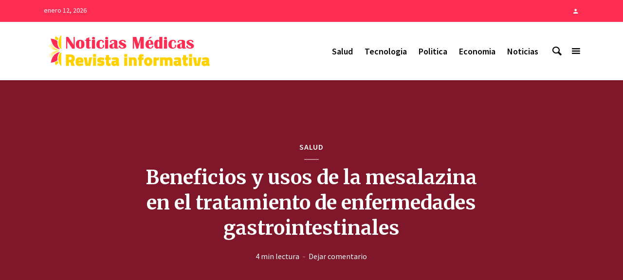

--- FILE ---
content_type: text/html; charset=UTF-8
request_url: https://www.noticiasmedicas.es/salud/para-que-sirve-la-mesalazina-2/
body_size: 19953
content:
<!DOCTYPE html>
<html lang="es" class="no-js no-svg">
	<head>
		<meta charset="UTF-8">
		<meta name="viewport" content="width=device-width, initial-scale=1">
		<link rel="profile" href="https://gmpg.org/xfn/11">
		<meta name='robots' content='index, follow, max-image-preview:large, max-snippet:-1, max-video-preview:-1' />
	<style>img:is([sizes="auto" i], [sizes^="auto," i]) { contain-intrinsic-size: 3000px 1500px }</style>
	<meta name="unancor-verify-code" content="aHR0cHM6Ly93d3cubm90aWNpYXNtZWRpY2FzLmVz">
<meta name="getlinko-verify-code" content="getlinko-verify-MjIyMg==" />
	<!-- This site is optimized with the Yoast SEO plugin v25.8 - https://yoast.com/wordpress/plugins/seo/ -->
	<title>Beneficios y usos de la mesalazina en el tratamiento de enfermedades gastrointestinales - Noticias Médicas</title>
	<link rel="canonical" href="https://www.noticiasmedicas.es/salud/para-que-sirve-la-mesalazina-2/" />
	<meta property="og:locale" content="es_ES" />
	<meta property="og:type" content="article" />
	<meta property="og:title" content="Beneficios y usos de la mesalazina en el tratamiento de enfermedades gastrointestinales - Noticias Médicas" />
	<meta property="og:description" content="¡Bienvenidos a Noticias Médicas! En este artículo vamos a hablar sobre un medicamento muy utilizado en el tratamiento de enfermedades inflamatorias intestinales, la mesalazina. La mesalazina es un fármaco que actúa directamente en el intestino para reducir la inflamación y aliviar los síntomas como dolor abdominal, diarrea y sangrado. Se utiliza en condiciones como la [&hellip;]" />
	<meta property="og:url" content="https://www.noticiasmedicas.es/salud/para-que-sirve-la-mesalazina-2/" />
	<meta property="og:site_name" content="Noticias Médicas" />
	<meta property="article:published_time" content="2024-02-08T13:08:24+00:00" />
	<meta name="author" content="Miguel" />
	<meta name="twitter:card" content="summary_large_image" />
	<meta name="twitter:label1" content="Escrito por" />
	<meta name="twitter:data1" content="Miguel" />
	<meta name="twitter:label2" content="Tiempo de lectura" />
	<meta name="twitter:data2" content="3 minutos" />
	<script type="application/ld+json" class="yoast-schema-graph">{"@context":"https://schema.org","@graph":[{"@type":"WebPage","@id":"https://www.noticiasmedicas.es/salud/para-que-sirve-la-mesalazina-2/","url":"https://www.noticiasmedicas.es/salud/para-que-sirve-la-mesalazina-2/","name":"Beneficios y usos de la mesalazina en el tratamiento de enfermedades gastrointestinales - Noticias Médicas","isPartOf":{"@id":"https://www.noticiasmedicas.es/#website"},"datePublished":"2024-02-08T13:08:24+00:00","author":{"@id":"https://www.noticiasmedicas.es/#/schema/person/765e7f0bf6cc2327916639d24c5a8d75"},"breadcrumb":{"@id":"https://www.noticiasmedicas.es/salud/para-que-sirve-la-mesalazina-2/#breadcrumb"},"inLanguage":"es","potentialAction":[{"@type":"ReadAction","target":["https://www.noticiasmedicas.es/salud/para-que-sirve-la-mesalazina-2/"]}]},{"@type":"BreadcrumbList","@id":"https://www.noticiasmedicas.es/salud/para-que-sirve-la-mesalazina-2/#breadcrumb","itemListElement":[{"@type":"ListItem","position":1,"name":"Portada","item":"https://www.noticiasmedicas.es/"},{"@type":"ListItem","position":2,"name":"Beneficios y usos de la mesalazina en el tratamiento de enfermedades gastrointestinales"}]},{"@type":"WebSite","@id":"https://www.noticiasmedicas.es/#website","url":"https://www.noticiasmedicas.es/","name":"Noticias Médicas","description":"Actualidad en el Diario para los Profesionales Médicos","potentialAction":[{"@type":"SearchAction","target":{"@type":"EntryPoint","urlTemplate":"https://www.noticiasmedicas.es/?s={search_term_string}"},"query-input":{"@type":"PropertyValueSpecification","valueRequired":true,"valueName":"search_term_string"}}],"inLanguage":"es"},{"@type":"Person","@id":"https://www.noticiasmedicas.es/#/schema/person/765e7f0bf6cc2327916639d24c5a8d75","name":"Miguel","image":{"@type":"ImageObject","inLanguage":"es","@id":"https://www.noticiasmedicas.es/#/schema/person/image/","url":"https://secure.gravatar.com/avatar/da32f945273b25befcbaeca640097e90f46f295668532d965d24f8c474cd5996?s=96&d=mm&r=g","contentUrl":"https://secure.gravatar.com/avatar/da32f945273b25befcbaeca640097e90f46f295668532d965d24f8c474cd5996?s=96&d=mm&r=g","caption":"Miguel"}}]}</script>
	<!-- / Yoast SEO plugin. -->


<link rel='dns-prefetch' href='//www.googletagmanager.com' />
<link rel='dns-prefetch' href='//fonts.googleapis.com' />
<link rel="alternate" type="application/rss+xml" title="Noticias Médicas &raquo; Feed" href="https://www.noticiasmedicas.es/feed/" />
<link rel="alternate" type="application/rss+xml" title="Noticias Médicas &raquo; Feed de los comentarios" href="https://www.noticiasmedicas.es/comments/feed/" />
<link rel="alternate" type="application/rss+xml" title="Noticias Médicas &raquo; Comentario Beneficios y usos de la mesalazina en el tratamiento de enfermedades gastrointestinales del feed" href="https://www.noticiasmedicas.es/salud/para-que-sirve-la-mesalazina-2/feed/" />
		<!-- This site uses the Google Analytics by ExactMetrics plugin v8.7.4 - Using Analytics tracking - https://www.exactmetrics.com/ -->
							<script src="//www.googletagmanager.com/gtag/js?id=G-FDL3WSTM7G"  data-cfasync="false" data-wpfc-render="false" type="text/javascript" async></script>
			<script data-cfasync="false" data-wpfc-render="false" type="text/javascript">
				var em_version = '8.7.4';
				var em_track_user = true;
				var em_no_track_reason = '';
								var ExactMetricsDefaultLocations = {"page_location":"https:\/\/www.noticiasmedicas.es\/salud\/para-que-sirve-la-mesalazina-2\/"};
								if ( typeof ExactMetricsPrivacyGuardFilter === 'function' ) {
					var ExactMetricsLocations = (typeof ExactMetricsExcludeQuery === 'object') ? ExactMetricsPrivacyGuardFilter( ExactMetricsExcludeQuery ) : ExactMetricsPrivacyGuardFilter( ExactMetricsDefaultLocations );
				} else {
					var ExactMetricsLocations = (typeof ExactMetricsExcludeQuery === 'object') ? ExactMetricsExcludeQuery : ExactMetricsDefaultLocations;
				}

								var disableStrs = [
										'ga-disable-G-FDL3WSTM7G',
									];

				/* Function to detect opted out users */
				function __gtagTrackerIsOptedOut() {
					for (var index = 0; index < disableStrs.length; index++) {
						if (document.cookie.indexOf(disableStrs[index] + '=true') > -1) {
							return true;
						}
					}

					return false;
				}

				/* Disable tracking if the opt-out cookie exists. */
				if (__gtagTrackerIsOptedOut()) {
					for (var index = 0; index < disableStrs.length; index++) {
						window[disableStrs[index]] = true;
					}
				}

				/* Opt-out function */
				function __gtagTrackerOptout() {
					for (var index = 0; index < disableStrs.length; index++) {
						document.cookie = disableStrs[index] + '=true; expires=Thu, 31 Dec 2099 23:59:59 UTC; path=/';
						window[disableStrs[index]] = true;
					}
				}

				if ('undefined' === typeof gaOptout) {
					function gaOptout() {
						__gtagTrackerOptout();
					}
				}
								window.dataLayer = window.dataLayer || [];

				window.ExactMetricsDualTracker = {
					helpers: {},
					trackers: {},
				};
				if (em_track_user) {
					function __gtagDataLayer() {
						dataLayer.push(arguments);
					}

					function __gtagTracker(type, name, parameters) {
						if (!parameters) {
							parameters = {};
						}

						if (parameters.send_to) {
							__gtagDataLayer.apply(null, arguments);
							return;
						}

						if (type === 'event') {
														parameters.send_to = exactmetrics_frontend.v4_id;
							var hookName = name;
							if (typeof parameters['event_category'] !== 'undefined') {
								hookName = parameters['event_category'] + ':' + name;
							}

							if (typeof ExactMetricsDualTracker.trackers[hookName] !== 'undefined') {
								ExactMetricsDualTracker.trackers[hookName](parameters);
							} else {
								__gtagDataLayer('event', name, parameters);
							}
							
						} else {
							__gtagDataLayer.apply(null, arguments);
						}
					}

					__gtagTracker('js', new Date());
					__gtagTracker('set', {
						'developer_id.dNDMyYj': true,
											});
					if ( ExactMetricsLocations.page_location ) {
						__gtagTracker('set', ExactMetricsLocations);
					}
										__gtagTracker('config', 'G-FDL3WSTM7G', {"forceSSL":"true"} );
										window.gtag = __gtagTracker;										(function () {
						/* https://developers.google.com/analytics/devguides/collection/analyticsjs/ */
						/* ga and __gaTracker compatibility shim. */
						var noopfn = function () {
							return null;
						};
						var newtracker = function () {
							return new Tracker();
						};
						var Tracker = function () {
							return null;
						};
						var p = Tracker.prototype;
						p.get = noopfn;
						p.set = noopfn;
						p.send = function () {
							var args = Array.prototype.slice.call(arguments);
							args.unshift('send');
							__gaTracker.apply(null, args);
						};
						var __gaTracker = function () {
							var len = arguments.length;
							if (len === 0) {
								return;
							}
							var f = arguments[len - 1];
							if (typeof f !== 'object' || f === null || typeof f.hitCallback !== 'function') {
								if ('send' === arguments[0]) {
									var hitConverted, hitObject = false, action;
									if ('event' === arguments[1]) {
										if ('undefined' !== typeof arguments[3]) {
											hitObject = {
												'eventAction': arguments[3],
												'eventCategory': arguments[2],
												'eventLabel': arguments[4],
												'value': arguments[5] ? arguments[5] : 1,
											}
										}
									}
									if ('pageview' === arguments[1]) {
										if ('undefined' !== typeof arguments[2]) {
											hitObject = {
												'eventAction': 'page_view',
												'page_path': arguments[2],
											}
										}
									}
									if (typeof arguments[2] === 'object') {
										hitObject = arguments[2];
									}
									if (typeof arguments[5] === 'object') {
										Object.assign(hitObject, arguments[5]);
									}
									if ('undefined' !== typeof arguments[1].hitType) {
										hitObject = arguments[1];
										if ('pageview' === hitObject.hitType) {
											hitObject.eventAction = 'page_view';
										}
									}
									if (hitObject) {
										action = 'timing' === arguments[1].hitType ? 'timing_complete' : hitObject.eventAction;
										hitConverted = mapArgs(hitObject);
										__gtagTracker('event', action, hitConverted);
									}
								}
								return;
							}

							function mapArgs(args) {
								var arg, hit = {};
								var gaMap = {
									'eventCategory': 'event_category',
									'eventAction': 'event_action',
									'eventLabel': 'event_label',
									'eventValue': 'event_value',
									'nonInteraction': 'non_interaction',
									'timingCategory': 'event_category',
									'timingVar': 'name',
									'timingValue': 'value',
									'timingLabel': 'event_label',
									'page': 'page_path',
									'location': 'page_location',
									'title': 'page_title',
									'referrer' : 'page_referrer',
								};
								for (arg in args) {
																		if (!(!args.hasOwnProperty(arg) || !gaMap.hasOwnProperty(arg))) {
										hit[gaMap[arg]] = args[arg];
									} else {
										hit[arg] = args[arg];
									}
								}
								return hit;
							}

							try {
								f.hitCallback();
							} catch (ex) {
							}
						};
						__gaTracker.create = newtracker;
						__gaTracker.getByName = newtracker;
						__gaTracker.getAll = function () {
							return [];
						};
						__gaTracker.remove = noopfn;
						__gaTracker.loaded = true;
						window['__gaTracker'] = __gaTracker;
					})();
									} else {
										console.log("");
					(function () {
						function __gtagTracker() {
							return null;
						}

						window['__gtagTracker'] = __gtagTracker;
						window['gtag'] = __gtagTracker;
					})();
									}
			</script>
			
							<!-- / Google Analytics by ExactMetrics -->
		<script type="text/javascript">
/* <![CDATA[ */
window._wpemojiSettings = {"baseUrl":"https:\/\/s.w.org\/images\/core\/emoji\/16.0.1\/72x72\/","ext":".png","svgUrl":"https:\/\/s.w.org\/images\/core\/emoji\/16.0.1\/svg\/","svgExt":".svg","source":{"concatemoji":"https:\/\/www.noticiasmedicas.es\/wp-includes\/js\/wp-emoji-release.min.js?ver=6.8.2"}};
/*! This file is auto-generated */
!function(s,n){var o,i,e;function c(e){try{var t={supportTests:e,timestamp:(new Date).valueOf()};sessionStorage.setItem(o,JSON.stringify(t))}catch(e){}}function p(e,t,n){e.clearRect(0,0,e.canvas.width,e.canvas.height),e.fillText(t,0,0);var t=new Uint32Array(e.getImageData(0,0,e.canvas.width,e.canvas.height).data),a=(e.clearRect(0,0,e.canvas.width,e.canvas.height),e.fillText(n,0,0),new Uint32Array(e.getImageData(0,0,e.canvas.width,e.canvas.height).data));return t.every(function(e,t){return e===a[t]})}function u(e,t){e.clearRect(0,0,e.canvas.width,e.canvas.height),e.fillText(t,0,0);for(var n=e.getImageData(16,16,1,1),a=0;a<n.data.length;a++)if(0!==n.data[a])return!1;return!0}function f(e,t,n,a){switch(t){case"flag":return n(e,"\ud83c\udff3\ufe0f\u200d\u26a7\ufe0f","\ud83c\udff3\ufe0f\u200b\u26a7\ufe0f")?!1:!n(e,"\ud83c\udde8\ud83c\uddf6","\ud83c\udde8\u200b\ud83c\uddf6")&&!n(e,"\ud83c\udff4\udb40\udc67\udb40\udc62\udb40\udc65\udb40\udc6e\udb40\udc67\udb40\udc7f","\ud83c\udff4\u200b\udb40\udc67\u200b\udb40\udc62\u200b\udb40\udc65\u200b\udb40\udc6e\u200b\udb40\udc67\u200b\udb40\udc7f");case"emoji":return!a(e,"\ud83e\udedf")}return!1}function g(e,t,n,a){var r="undefined"!=typeof WorkerGlobalScope&&self instanceof WorkerGlobalScope?new OffscreenCanvas(300,150):s.createElement("canvas"),o=r.getContext("2d",{willReadFrequently:!0}),i=(o.textBaseline="top",o.font="600 32px Arial",{});return e.forEach(function(e){i[e]=t(o,e,n,a)}),i}function t(e){var t=s.createElement("script");t.src=e,t.defer=!0,s.head.appendChild(t)}"undefined"!=typeof Promise&&(o="wpEmojiSettingsSupports",i=["flag","emoji"],n.supports={everything:!0,everythingExceptFlag:!0},e=new Promise(function(e){s.addEventListener("DOMContentLoaded",e,{once:!0})}),new Promise(function(t){var n=function(){try{var e=JSON.parse(sessionStorage.getItem(o));if("object"==typeof e&&"number"==typeof e.timestamp&&(new Date).valueOf()<e.timestamp+604800&&"object"==typeof e.supportTests)return e.supportTests}catch(e){}return null}();if(!n){if("undefined"!=typeof Worker&&"undefined"!=typeof OffscreenCanvas&&"undefined"!=typeof URL&&URL.createObjectURL&&"undefined"!=typeof Blob)try{var e="postMessage("+g.toString()+"("+[JSON.stringify(i),f.toString(),p.toString(),u.toString()].join(",")+"));",a=new Blob([e],{type:"text/javascript"}),r=new Worker(URL.createObjectURL(a),{name:"wpTestEmojiSupports"});return void(r.onmessage=function(e){c(n=e.data),r.terminate(),t(n)})}catch(e){}c(n=g(i,f,p,u))}t(n)}).then(function(e){for(var t in e)n.supports[t]=e[t],n.supports.everything=n.supports.everything&&n.supports[t],"flag"!==t&&(n.supports.everythingExceptFlag=n.supports.everythingExceptFlag&&n.supports[t]);n.supports.everythingExceptFlag=n.supports.everythingExceptFlag&&!n.supports.flag,n.DOMReady=!1,n.readyCallback=function(){n.DOMReady=!0}}).then(function(){return e}).then(function(){var e;n.supports.everything||(n.readyCallback(),(e=n.source||{}).concatemoji?t(e.concatemoji):e.wpemoji&&e.twemoji&&(t(e.twemoji),t(e.wpemoji)))}))}((window,document),window._wpemojiSettings);
/* ]]> */
</script>

<link rel='stylesheet' id='epcl-shortcodes-css' href='https://www.noticiasmedicas.es/wp-content/plugins/reco-functions/shortcodes/dist/shortcodes.min.css?ver=2.8.8' type='text/css' media='all' />
<style id='wp-emoji-styles-inline-css' type='text/css'>

	img.wp-smiley, img.emoji {
		display: inline !important;
		border: none !important;
		box-shadow: none !important;
		height: 1em !important;
		width: 1em !important;
		margin: 0 0.07em !important;
		vertical-align: -0.1em !important;
		background: none !important;
		padding: 0 !important;
	}
</style>
<link rel='stylesheet' id='wp-block-library-css' href='https://www.noticiasmedicas.es/wp-includes/css/dist/block-library/style.min.css?ver=6.8.2' type='text/css' media='all' />
<style id='classic-theme-styles-inline-css' type='text/css'>
/*! This file is auto-generated */
.wp-block-button__link{color:#fff;background-color:#32373c;border-radius:9999px;box-shadow:none;text-decoration:none;padding:calc(.667em + 2px) calc(1.333em + 2px);font-size:1.125em}.wp-block-file__button{background:#32373c;color:#fff;text-decoration:none}
</style>
<style id='global-styles-inline-css' type='text/css'>
:root{--wp--preset--aspect-ratio--square: 1;--wp--preset--aspect-ratio--4-3: 4/3;--wp--preset--aspect-ratio--3-4: 3/4;--wp--preset--aspect-ratio--3-2: 3/2;--wp--preset--aspect-ratio--2-3: 2/3;--wp--preset--aspect-ratio--16-9: 16/9;--wp--preset--aspect-ratio--9-16: 9/16;--wp--preset--color--black: #000000;--wp--preset--color--cyan-bluish-gray: #abb8c3;--wp--preset--color--white: #ffffff;--wp--preset--color--pale-pink: #f78da7;--wp--preset--color--vivid-red: #cf2e2e;--wp--preset--color--luminous-vivid-orange: #ff6900;--wp--preset--color--luminous-vivid-amber: #fcb900;--wp--preset--color--light-green-cyan: #7bdcb5;--wp--preset--color--vivid-green-cyan: #00d084;--wp--preset--color--pale-cyan-blue: #8ed1fc;--wp--preset--color--vivid-cyan-blue: #0693e3;--wp--preset--color--vivid-purple: #9b51e0;--wp--preset--color--opinion-acc: #ff2d52;--wp--preset--color--opinion-txt: #000000;--wp--preset--color--opinion-bg: #ffffff;--wp--preset--color--opinion-bg-light: #ffffff;--wp--preset--gradient--vivid-cyan-blue-to-vivid-purple: linear-gradient(135deg,rgba(6,147,227,1) 0%,rgb(155,81,224) 100%);--wp--preset--gradient--light-green-cyan-to-vivid-green-cyan: linear-gradient(135deg,rgb(122,220,180) 0%,rgb(0,208,130) 100%);--wp--preset--gradient--luminous-vivid-amber-to-luminous-vivid-orange: linear-gradient(135deg,rgba(252,185,0,1) 0%,rgba(255,105,0,1) 100%);--wp--preset--gradient--luminous-vivid-orange-to-vivid-red: linear-gradient(135deg,rgba(255,105,0,1) 0%,rgb(207,46,46) 100%);--wp--preset--gradient--very-light-gray-to-cyan-bluish-gray: linear-gradient(135deg,rgb(238,238,238) 0%,rgb(169,184,195) 100%);--wp--preset--gradient--cool-to-warm-spectrum: linear-gradient(135deg,rgb(74,234,220) 0%,rgb(151,120,209) 20%,rgb(207,42,186) 40%,rgb(238,44,130) 60%,rgb(251,105,98) 80%,rgb(254,248,76) 100%);--wp--preset--gradient--blush-light-purple: linear-gradient(135deg,rgb(255,206,236) 0%,rgb(152,150,240) 100%);--wp--preset--gradient--blush-bordeaux: linear-gradient(135deg,rgb(254,205,165) 0%,rgb(254,45,45) 50%,rgb(107,0,62) 100%);--wp--preset--gradient--luminous-dusk: linear-gradient(135deg,rgb(255,203,112) 0%,rgb(199,81,192) 50%,rgb(65,88,208) 100%);--wp--preset--gradient--pale-ocean: linear-gradient(135deg,rgb(255,245,203) 0%,rgb(182,227,212) 50%,rgb(51,167,181) 100%);--wp--preset--gradient--electric-grass: linear-gradient(135deg,rgb(202,248,128) 0%,rgb(113,206,126) 100%);--wp--preset--gradient--midnight: linear-gradient(135deg,rgb(2,3,129) 0%,rgb(40,116,252) 100%);--wp--preset--font-size--small: 16px;--wp--preset--font-size--medium: 20px;--wp--preset--font-size--large: 30px;--wp--preset--font-size--x-large: 42px;--wp--preset--font-size--normal: 20px;--wp--preset--font-size--huge: 40px;--wp--preset--spacing--20: 0.44rem;--wp--preset--spacing--30: 0.67rem;--wp--preset--spacing--40: 1rem;--wp--preset--spacing--50: 1.5rem;--wp--preset--spacing--60: 2.25rem;--wp--preset--spacing--70: 3.38rem;--wp--preset--spacing--80: 5.06rem;--wp--preset--shadow--natural: 6px 6px 9px rgba(0, 0, 0, 0.2);--wp--preset--shadow--deep: 12px 12px 50px rgba(0, 0, 0, 0.4);--wp--preset--shadow--sharp: 6px 6px 0px rgba(0, 0, 0, 0.2);--wp--preset--shadow--outlined: 6px 6px 0px -3px rgba(255, 255, 255, 1), 6px 6px rgba(0, 0, 0, 1);--wp--preset--shadow--crisp: 6px 6px 0px rgba(0, 0, 0, 1);}:where(.is-layout-flex){gap: 0.5em;}:where(.is-layout-grid){gap: 0.5em;}body .is-layout-flex{display: flex;}.is-layout-flex{flex-wrap: wrap;align-items: center;}.is-layout-flex > :is(*, div){margin: 0;}body .is-layout-grid{display: grid;}.is-layout-grid > :is(*, div){margin: 0;}:where(.wp-block-columns.is-layout-flex){gap: 2em;}:where(.wp-block-columns.is-layout-grid){gap: 2em;}:where(.wp-block-post-template.is-layout-flex){gap: 1.25em;}:where(.wp-block-post-template.is-layout-grid){gap: 1.25em;}.has-black-color{color: var(--wp--preset--color--black) !important;}.has-cyan-bluish-gray-color{color: var(--wp--preset--color--cyan-bluish-gray) !important;}.has-white-color{color: var(--wp--preset--color--white) !important;}.has-pale-pink-color{color: var(--wp--preset--color--pale-pink) !important;}.has-vivid-red-color{color: var(--wp--preset--color--vivid-red) !important;}.has-luminous-vivid-orange-color{color: var(--wp--preset--color--luminous-vivid-orange) !important;}.has-luminous-vivid-amber-color{color: var(--wp--preset--color--luminous-vivid-amber) !important;}.has-light-green-cyan-color{color: var(--wp--preset--color--light-green-cyan) !important;}.has-vivid-green-cyan-color{color: var(--wp--preset--color--vivid-green-cyan) !important;}.has-pale-cyan-blue-color{color: var(--wp--preset--color--pale-cyan-blue) !important;}.has-vivid-cyan-blue-color{color: var(--wp--preset--color--vivid-cyan-blue) !important;}.has-vivid-purple-color{color: var(--wp--preset--color--vivid-purple) !important;}.has-black-background-color{background-color: var(--wp--preset--color--black) !important;}.has-cyan-bluish-gray-background-color{background-color: var(--wp--preset--color--cyan-bluish-gray) !important;}.has-white-background-color{background-color: var(--wp--preset--color--white) !important;}.has-pale-pink-background-color{background-color: var(--wp--preset--color--pale-pink) !important;}.has-vivid-red-background-color{background-color: var(--wp--preset--color--vivid-red) !important;}.has-luminous-vivid-orange-background-color{background-color: var(--wp--preset--color--luminous-vivid-orange) !important;}.has-luminous-vivid-amber-background-color{background-color: var(--wp--preset--color--luminous-vivid-amber) !important;}.has-light-green-cyan-background-color{background-color: var(--wp--preset--color--light-green-cyan) !important;}.has-vivid-green-cyan-background-color{background-color: var(--wp--preset--color--vivid-green-cyan) !important;}.has-pale-cyan-blue-background-color{background-color: var(--wp--preset--color--pale-cyan-blue) !important;}.has-vivid-cyan-blue-background-color{background-color: var(--wp--preset--color--vivid-cyan-blue) !important;}.has-vivid-purple-background-color{background-color: var(--wp--preset--color--vivid-purple) !important;}.has-black-border-color{border-color: var(--wp--preset--color--black) !important;}.has-cyan-bluish-gray-border-color{border-color: var(--wp--preset--color--cyan-bluish-gray) !important;}.has-white-border-color{border-color: var(--wp--preset--color--white) !important;}.has-pale-pink-border-color{border-color: var(--wp--preset--color--pale-pink) !important;}.has-vivid-red-border-color{border-color: var(--wp--preset--color--vivid-red) !important;}.has-luminous-vivid-orange-border-color{border-color: var(--wp--preset--color--luminous-vivid-orange) !important;}.has-luminous-vivid-amber-border-color{border-color: var(--wp--preset--color--luminous-vivid-amber) !important;}.has-light-green-cyan-border-color{border-color: var(--wp--preset--color--light-green-cyan) !important;}.has-vivid-green-cyan-border-color{border-color: var(--wp--preset--color--vivid-green-cyan) !important;}.has-pale-cyan-blue-border-color{border-color: var(--wp--preset--color--pale-cyan-blue) !important;}.has-vivid-cyan-blue-border-color{border-color: var(--wp--preset--color--vivid-cyan-blue) !important;}.has-vivid-purple-border-color{border-color: var(--wp--preset--color--vivid-purple) !important;}.has-vivid-cyan-blue-to-vivid-purple-gradient-background{background: var(--wp--preset--gradient--vivid-cyan-blue-to-vivid-purple) !important;}.has-light-green-cyan-to-vivid-green-cyan-gradient-background{background: var(--wp--preset--gradient--light-green-cyan-to-vivid-green-cyan) !important;}.has-luminous-vivid-amber-to-luminous-vivid-orange-gradient-background{background: var(--wp--preset--gradient--luminous-vivid-amber-to-luminous-vivid-orange) !important;}.has-luminous-vivid-orange-to-vivid-red-gradient-background{background: var(--wp--preset--gradient--luminous-vivid-orange-to-vivid-red) !important;}.has-very-light-gray-to-cyan-bluish-gray-gradient-background{background: var(--wp--preset--gradient--very-light-gray-to-cyan-bluish-gray) !important;}.has-cool-to-warm-spectrum-gradient-background{background: var(--wp--preset--gradient--cool-to-warm-spectrum) !important;}.has-blush-light-purple-gradient-background{background: var(--wp--preset--gradient--blush-light-purple) !important;}.has-blush-bordeaux-gradient-background{background: var(--wp--preset--gradient--blush-bordeaux) !important;}.has-luminous-dusk-gradient-background{background: var(--wp--preset--gradient--luminous-dusk) !important;}.has-pale-ocean-gradient-background{background: var(--wp--preset--gradient--pale-ocean) !important;}.has-electric-grass-gradient-background{background: var(--wp--preset--gradient--electric-grass) !important;}.has-midnight-gradient-background{background: var(--wp--preset--gradient--midnight) !important;}.has-small-font-size{font-size: var(--wp--preset--font-size--small) !important;}.has-medium-font-size{font-size: var(--wp--preset--font-size--medium) !important;}.has-large-font-size{font-size: var(--wp--preset--font-size--large) !important;}.has-x-large-font-size{font-size: var(--wp--preset--font-size--x-large) !important;}
:where(.wp-block-post-template.is-layout-flex){gap: 1.25em;}:where(.wp-block-post-template.is-layout-grid){gap: 1.25em;}
:where(.wp-block-columns.is-layout-flex){gap: 2em;}:where(.wp-block-columns.is-layout-grid){gap: 2em;}
:root :where(.wp-block-pullquote){font-size: 1.5em;line-height: 1.6;}
</style>
<link rel='stylesheet' id='dashicons-css' href='https://www.noticiasmedicas.es/wp-includes/css/dashicons.min.css?ver=6.8.2' type='text/css' media='all' />
<link rel='stylesheet' id='admin-bar-css' href='https://www.noticiasmedicas.es/wp-includes/css/admin-bar.min.css?ver=6.8.2' type='text/css' media='all' />
<style id='admin-bar-inline-css' type='text/css'>

    /* Hide CanvasJS credits for P404 charts specifically */
    #p404RedirectChart .canvasjs-chart-credit {
        display: none !important;
    }
    
    #p404RedirectChart canvas {
        border-radius: 6px;
    }

    .p404-redirect-adminbar-weekly-title {
        font-weight: bold;
        font-size: 14px;
        color: #fff;
        margin-bottom: 6px;
    }

    #wpadminbar #wp-admin-bar-p404_free_top_button .ab-icon:before {
        content: "\f103";
        color: #dc3545;
        top: 3px;
    }
    
    #wp-admin-bar-p404_free_top_button .ab-item {
        min-width: 80px !important;
        padding: 0px !important;
    }
    
    /* Ensure proper positioning and z-index for P404 dropdown */
    .p404-redirect-adminbar-dropdown-wrap { 
        min-width: 0; 
        padding: 0;
        position: static !important;
    }
    
    #wpadminbar #wp-admin-bar-p404_free_top_button_dropdown {
        position: static !important;
    }
    
    #wpadminbar #wp-admin-bar-p404_free_top_button_dropdown .ab-item {
        padding: 0 !important;
        margin: 0 !important;
    }
    
    .p404-redirect-dropdown-container {
        min-width: 340px;
        padding: 18px 18px 12px 18px;
        background: #23282d !important;
        color: #fff;
        border-radius: 12px;
        box-shadow: 0 8px 32px rgba(0,0,0,0.25);
        margin-top: 10px;
        position: relative !important;
        z-index: 999999 !important;
        display: block !important;
        border: 1px solid #444;
    }
    
    /* Ensure P404 dropdown appears on hover */
    #wpadminbar #wp-admin-bar-p404_free_top_button .p404-redirect-dropdown-container { 
        display: none !important;
    }
    
    #wpadminbar #wp-admin-bar-p404_free_top_button:hover .p404-redirect-dropdown-container { 
        display: block !important;
    }
    
    #wpadminbar #wp-admin-bar-p404_free_top_button:hover #wp-admin-bar-p404_free_top_button_dropdown .p404-redirect-dropdown-container {
        display: block !important;
    }
    
    .p404-redirect-card {
        background: #2c3338;
        border-radius: 8px;
        padding: 18px 18px 12px 18px;
        box-shadow: 0 2px 8px rgba(0,0,0,0.07);
        display: flex;
        flex-direction: column;
        align-items: flex-start;
        border: 1px solid #444;
    }
    
    .p404-redirect-btn {
        display: inline-block;
        background: #dc3545;
        color: #fff !important;
        font-weight: bold;
        padding: 5px 22px;
        border-radius: 8px;
        text-decoration: none;
        font-size: 17px;
        transition: background 0.2s, box-shadow 0.2s;
        margin-top: 8px;
        box-shadow: 0 2px 8px rgba(220,53,69,0.15);
        text-align: center;
        line-height: 1.6;
    }
    
    .p404-redirect-btn:hover {
        background: #c82333;
        color: #fff !important;
        box-shadow: 0 4px 16px rgba(220,53,69,0.25);
    }
    
    /* Prevent conflicts with other admin bar dropdowns */
    #wpadminbar .ab-top-menu > li:hover > .ab-item,
    #wpadminbar .ab-top-menu > li.hover > .ab-item {
        z-index: auto;
    }
    
    #wpadminbar #wp-admin-bar-p404_free_top_button:hover > .ab-item {
        z-index: 999998 !important;
    }
    
</style>
<link rel='stylesheet' id='contact-form-7-css' href='https://www.noticiasmedicas.es/wp-content/plugins/contact-form-7/includes/css/styles.css?ver=6.1.1' type='text/css' media='all' />
<link rel='stylesheet' id='mks_shortcodes_fntawsm_css-css' href='https://www.noticiasmedicas.es/wp-content/plugins/meks-flexible-shortcodes/css/font-awesome/css/font-awesome.min.css?ver=1.3.8' type='text/css' media='screen' />
<link rel='stylesheet' id='mks_shortcodes_simple_line_icons-css' href='https://www.noticiasmedicas.es/wp-content/plugins/meks-flexible-shortcodes/css/simple-line/simple-line-icons.css?ver=1.3.8' type='text/css' media='screen' />
<link rel='stylesheet' id='mks_shortcodes_css-css' href='https://www.noticiasmedicas.es/wp-content/plugins/meks-flexible-shortcodes/css/style.css?ver=1.3.8' type='text/css' media='screen' />
<link rel='stylesheet' id='weather-atlas-public-css' href='https://www.noticiasmedicas.es/wp-content/plugins/weather-atlas/public/css/weather-atlas-public.min.css?ver=3.0.4' type='text/css' media='all' />
<link rel='stylesheet' id='weather-icons-css' href='https://www.noticiasmedicas.es/wp-content/plugins/weather-atlas/public/font/weather-icons/weather-icons.min.css?ver=3.0.4' type='text/css' media='all' />
<link rel='stylesheet' id='wpb-google-fonts-css' href='//fonts.googleapis.com/css?family=Open+Sans&#038;ver=6.8.2' type='text/css' media='all' />
<link rel='stylesheet' id='ppress-frontend-css' href='https://www.noticiasmedicas.es/wp-content/plugins/wp-user-avatar/assets/css/frontend.min.css?ver=4.16.5' type='text/css' media='all' />
<link rel='stylesheet' id='ppress-flatpickr-css' href='https://www.noticiasmedicas.es/wp-content/plugins/wp-user-avatar/assets/flatpickr/flatpickr.min.css?ver=4.16.5' type='text/css' media='all' />
<link rel='stylesheet' id='ppress-select2-css' href='https://www.noticiasmedicas.es/wp-content/plugins/wp-user-avatar/assets/select2/select2.min.css?ver=6.8.2' type='text/css' media='all' />
<link rel='stylesheet' id='opinion-fonts-css' href='https://fonts.googleapis.com/css?family=Source+Sans+Pro%3A400%2C600%7CMerriweather%3A400%2C700&#038;subset=latin%2Clatin-ext&#038;ver=1.2.3' type='text/css' media='all' />
<link rel='stylesheet' id='opinion-main-css' href='https://www.noticiasmedicas.es/wp-content/themes/opinion/assets/css/min.css?ver=1.2.3' type='text/css' media='all' />
<style id='opinion-main-inline-css' type='text/css'>
@media (min-width: 570px){.container {padding-left: 23px;padding-right: 23px;}}@media (min-width: 970px){.container {padding-left: 26px;padding-right: 26px;}}@media (min-width: 1100px){.container {padding-left: 52px;padding-right: 52px;}.row {margin-left: -26px;margin-right: -26px;}.col, .col-1, .col-10, .col-11, .col-12, .col-2, .col-3, .col-4, .col-5, .col-6, .col-7, .col-8, .col-9, .col-auto,.col-lg, .col-lg-1, .col-lg-10, .col-lg-11, .col-lg-12, .col-lg-2, .col-lg-3, .col-lg-4, .col-lg-5, .col-lg-6, .col-lg-7,.col-lg-8, .col-lg-9, .col-lg-auto, .col-md, .col-md-1, .col-md-10, .col-md-11, .col-md-12, .col-md-2, .col-md-3, .col-md-4,.col-md-5, .col-md-6, .col-md-7, .col-md-8, .col-md-9, .col-md-auto, .col-sm, .col-sm-1, .col-sm-10, .col-sm-11, .col-sm-12, .col-sm-2,.col-sm-3, .col-sm-4, .col-sm-5, .col-sm-6, .col-sm-7, .col-sm-8, .col-sm-9, .col-sm-auto, .col-xl, .col-xl-1, .col-xl-10, .col-xl-11, .col-xl-12,.col-xl-2, .col-xl-3, .col-xl-4, .col-xl-5, .col-xl-6, .col-xl-7, .col-xl-8, .col-xl-9, .col-xl-auto{padding-left: 26px;padding-right: 26px;}}.opinion-top-bar{background-color: #ff2d52;color: #ffffff;}.opinion-top-bar .sub-menu{background-color: #ff2d52;}.opinion-top-bar a{color: #ffffff;}.opinion-top-bar ul li a:before{background-color: #ff2d52;}.opinion-top-bar .container{height: 45px;}.opinion-header{font-family: 'Source Sans Pro';font-weight: 600;background: #ffffff;color: #000000;font-size: 2rem;}.opinion-header a{font-size: 1.8rem;color: #000000;}.opinion-header li:hover > a,.opinion-action-close:hover,.opinion-header .opinion-menu > li.current-menu-ancestor>a,.opinion-header .opinion-menu > li.current-menu-item>a {color: #ff2d52;}.opinion-header .site-title a{font-size: 4.0rem;}.opinion-header .opinion-menu .sub-menu{background: #ff2d52;}.opinion-header .opinion-menu .sub-menu .sub-menu{border-left: 1px solid rgba(255,255,255,0.1);}.opinion-header .opinion-menu .sub-menu .opinion-rev.sub-menu{border-left: none;border-right: 1px solid rgba(255,255,255,0.1);}.opinion-header .opinion-menu .sub-menu li a{color: #FFF;}.opinion-header-border {background: rgba(0,0,0,0.1);}body .opinion-header-sticky>.container:first-child{height: 82px;}.opinion-header-sticky .opinion-logo img{max-height: 82px; }ul.opinion-menu .opinion-mega-menu > .sub-menu{top: 80px;}body .opinion-header-sticky ul.opinion-menu .opinion-mega-menu > .sub-menu{top: 61px;}body,#cancel-comment-reply-link{font-family: 'Source Sans Pro';font-weight: 400;}body{font-size: 1.6rem;color: #000000;background: #ffffff;}.entry-category a,.section-nav a{color: #000000;}.entry-title,.entry-title a,h1, h2, h3, h4, h5, h6, .h1, .h2, .h3, .h4, .h5, .h6{color: #000000;}.entry-meta-primary a:after{background-color: #ff2d52;}.entry-category a:hover,.section-nav a:hover,.entry-title a:hover,.entry-meta a:hover,.fn a:hover,.slot-title a:hover{background: rgba(0,0,0,0.1);}.entry-category:after,.entry-category a + a:before,.meta-item +.meta-item:before,.section-nav li + li a:before,.section-title + .section-nav:before,.opinion-single .entry-tags:before,.opinion-single .entry-share:before,.section-nav:before{background-color: #000000;}.format-audio .entry-title a:before,.format-gallery .entry-title a:before,.format-video .entry-title a:before,.sticky .entry-title a:before{background-color: #000000;color: #ffffff;}.opinion-duotone .entry-title a:before,.opinion-inverted .entry-title a:before{background-color: #FFF;color: #000000;}.opinion-duotone .entry-media a::after,.opinion-duotone .entry-media a::before {background: #ff2d52;}.opinion-duotone .entry-meta-primary a:after {border: 1px solid rgba(255,255,255,0.8);}.opinion-breadcrumbs{color:rgba(0,0,0,0.5);}.opinion-breadcrumbs a{color: #ff2d52;}.opinion-breadcrumbs a:hover{background: rgba(255,45,82,0.1);}.meks_ess a:hover{background-color: #000000;}a{color: #000000;}.entry-content a,.entry-content li a,.comment-content a{color: #000000;box-shadow: 0 1px 0 rgba(0,0,0,0.5);}.entry-content p a:hover,.entry-content li a:hover,.comment-content a:hover,.entry-content .wp-caption-text a:hover{background: rgba(0,0,0,0.1);}.entry-content blockquote cite a,.entry-content blockquote p a{box-shadow: 0 1px 0 rgba(255,255,255,0.5);}.entry-content blockquote cite a:hover,.entry-content blockquote p a:hover{background: rgba(255,255,255,0.1);}.entry-meta a,.section-meta a{color: #000000;}blockquote{background: #ff2d52;color: #ffffff;}.menu-main .sub-menu li a{font-size: 1.8rem;}thead{background: #000000;color: #ffffff;}code,pre,pre h2{background: #000000;color: #ffffff;}h1,h2,h3,h4,.h1,.h2,.h3,.h4,h5,h6,.h5,.h6,blockquote,.fn,.mks_author_widget h3,.opinion-menu .opinion-mega-menu .opinion-menu-posts li a,.wp-block-cover .wp-block-cover-image-text, .wp-block-cover .wp-block-cover-text, .wp-block-cover h2, .wp-block-cover-image .wp-block-cover-image-text, .wp-block-cover-image .wp-block-cover-text, .wp-block-cover-image h2{font-family: 'Merriweather';font-weight: 700;}h1,h2,h3,h4,.h1,.h2,.h3,.h4,.fn,.mks_author_widget h3,.opinion-menu .opinion-mega-menu .opinion-menu-posts li a{font-size: 2.4rem;}.opinion-menu .opinion-mega-menu .opinion-menu-posts li a{font-size:1.6rem;}h5,h6,.h5,.h6{font-size: 2rem;}.section-title{font-size: 2.4rem;}.opinion-sidebar,.font-small,.font-medium,.entry-summary,.opinion-footer,.wp-block-quote cite{font-size: 1.6rem;line-height:1.5;}.h2-md,.fn,.wp-block-cover-image .wp-block-cover-image-text, .wp-block-cover-image .wp-block-cover-text, .wp-block-cover-image h2, .wp-block-cover .wp-block-cover-image-text, .wp-block-cover .wp-block-cover-text, .wp-block-cover h2{font-size: 1.8rem;}.opinion-header > .container:first-child{height: 90px;}.opinion-header .site-title img{max-height: 70px;}@media (min-width: 570px){body{font-size: 1.8rem;}.opinion-header > .container:first-child{height: 110px;}.opinion-header .site-title img{max-height: 90px;}.h2-md{font-size: 2.4rem;}.opinion-single-cover{height: 375px;}.opinion-page-cover{height: 300px;}.opinion-category-cover{height: 375px;}.opinion-layout-h-cover{height: 464px;}.opinion-layout-l-cover{height: 473px;}.opinion-layout-m{height: 557px;}.opinion-layout-m-cover{height: 464px;}.entry-category a,.section-nav a,.section-category a,.entry-meta,.section-meta{font-size: 1.6rem;}.opinion-layout-small .entry-category a{font-size: 1.5rem;}}@media (min-width: 970px){body{font-size: 2.0rem;}h1,.h1,.section-title{font-size: 3.2rem;}h2,.h2,.h2-md {font-size: 3rem;}h3,.h3,.wp-block-cover .wp-block-cover-image-text, .wp-block-cover .wp-block-cover-text, .wp-block-cover h2, .wp-block-cover-image .wp-block-cover-image-text, .wp-block-cover-image .wp-block-cover-text, .wp-block-cover-image h2 {font-size: 2.6rem;}h4,.h4 {font-size: 2.2rem;}h5,.h5,.mks_author_widget h3 {font-size: 2rem;}h6,.h6,.fn,blockquote{font-size: 1.8rem;}.font-medium{font-size: 1.8rem;}.opinion-header > .container:first-child{height: 120px;}.opinion-header .site-title img{max-height: 100px;}.opinion-single-cover{height: 500px;}.opinion-page-cover{height: 400px;}.opinion-category-cover{height: 500px;}.opinion-layout-h-cover{height: 619px;}.opinion-layout-l-cover{height: 515px;}.opinion-layout-m{height: 619px;}.opinion-layout-m-cover{height: 619px;}}@media (min-width: 1100px){h1,.h1{font-size: 4.0rem;}h2,.h2,.h2-md {font-size: 3.2rem;}h3,.h3 {font-size: 2.6rem;}h4,.h4 {font-size: 2.4rem;}h5,.h5,.mks_author_widget h3 {font-size: 2.2rem;}h6,.h6,.fn,blockquote{font-size: 2.0rem;}.section-title{font-size: 4.0rem;}}.opinion-bg-light,.opinion-comments .comment-respond{background: #ffffff;color: #000000;}.opinion-sidebar a,.widget_calendar table caption{color: #000000;}.widget p a:hover,.widget li a:hover,.widget .entry-header a:hover{background-color: rgba(0,0,0,0.1);}.widget-title{font-family: 'Source Sans Pro';font-weight: 600;font-size: 2.0rem;}.widget_calendar table tbody td a{background: hsla(275, 23%, 67%, .8);}.comment-author-link,.recentcomments{color: rgba(77,70,79,.6);}.widget .mks_social_widgetli a:hover{background-color: rgba(77,70,79,1);opacity: 1;}.widget .wp-caption-text:after{background: rgba(77,70,79,1);}.opinion-inverted .widget-title,.mks_author_widget .opinion-inverted h3{color: #ffffff;}.mks_ads_widget .opinion-inverted .widget-title{color: #000000;}.widget .opinion-invertedp a:hover,.widget .opinion-inverted li a:hover{background-color: rgba(255,255,255,0.1);}.opinion-footer{background-color: #ff2d52;}.opinion-footer,.opinion-footer a,.opinion-footer .widget-title{color: #ffffff;}.opinion-prefooter a:hover{color: #ff2d52;}.opinion-footer-widgets .widget a:hover{background: rgba(255,255,255,0.1);}.opinion-footer-widgets .comment-author-link,.opinion-footer-widgets .recentcomments{color: rgba(255,255,255,0.6);}.opinion-footer-widgets button,.opinion-footer-widgets input[type=submit]{background: #ff2d52;color: #ffffff;}.opinion-footer-widgets button:hover,.opinion-footer-widgets input[type=submit]:hover,.opinion-footer-widgets .widget .tagcloud a:hover{background: #ffffff;color: #ff2d52;}.opinion-footer-widgets .wp-caption-text:after{background: #ffffff;}.opinion-footer-widgets .widget .tagcloud a{border-color: rgba(255,255,255,0.5);color: #ffffff;}.opinion-postfooter a{box-shadow: 0 1px 0 rgba(255,255,255,0.5);}.opinion-postfooter a:hover{background: rgba(255,255,255,0.1);}.opinion-postfooter:before{background: #ffffff;}.opinion-button,.entry-content .opinion-button,input[type="submit"],.comment-reply-link,.opinion-pagination a,.widget .mks_read_more a,.widget .mks_autor_link_wrap a,button,.meks-instagram-follow-link .meks-widget-cta,.opinion-comments .page-numbers li a,ul.mks_social_widget_ul li a,body div.wpforms-container-full .wpforms-form input[type=submit], body div.wpforms-container-full .wpforms-form button[type=submit], body div.wpforms-container-full .wpforms-form .wpforms-page-button{background-color: #ff2d52;color: #ffffff;}.opinion-button:hover,.entry-content .opinion-button:hover,input[type="submit"]:hover,.comment-reply-link:hover,.opinion-pagination a:hover,.widget .mks_read_more a:hover,.widget .mks_autor_link_wrap a:hover,button:hover,.meks-instagram-follow-link .meks-widget-cta:hover,.opinion-comments .page-numbers li a:hover,ul.mks_social_widget_ul li a:hover,body div.wpforms-container-full .wpforms-form input[type=submit]:hover, body div.wpforms-container-full .wpforms-form button[type=submit]:hover, body div.wpforms-container-full .wpforms-form .wpforms-page-button:hover,body div.wpforms-container-full .wpforms-form input[type=submit]:focus, body div.wpforms-container-full .wpforms-form button[type=submit]:focus, body div.wpforms-container-full .wpforms-form .wpforms-page-button:focus {background: #000000;}.opinion-button.opinion-button-hollow,.opinion-single .entry-tags a,.comment-reply-link,.page-numbers.current,.widget .tagcloud a,.opinion-comments .page-numbers li span{background: transparent;color:#000000;border-color: rgba(0,0,0,0.5);}.opinion-button.opinion-button-hollow:hover,.opinion-single .entry-tags a:hover,.comment-reply-link:hover,.widget .tagcloud a:hover,#cancel-comment-reply-link:hover{background: #000000;color: #ffffff;}.entry-content a.mks_button:hover,.entry-content a.mks_ico:hover{background-color: #000000 !important;}.opinion-sticky-bottom{background: #ffffff;}input[type=number], input[type=text], input[type=email], input[type=url], input[type=tel], input[type=password], input[type=date], input[type=search], select, textarea {background: #ffffff;border-color: rgba(0,0,0,0.2);}::-webkit-input-placeholder {border-color: rgba(0,0,0,0.5);}::-moz-placeholder {border-color: rgba(0,0,0,0.5);}:-ms-input-placeholder {border-color: rgba(0,0,0,0.5);}:-moz-placeholder {border-color: rgba(0,0,0,0.5);}.opinion-pagination{border-color: rgba(0,0,0,0.1);}.double-bounce1, .double-bounce2{background-color: rgba(255,45,82,0.5);}.opinion-inverted .opinion-button.opinion-button-hollow{color: #FFF;border-color: rgba(255, 255, 255, 0.5);}.opinion-inverted .opinion-button:hover,.opinion-inverted .entry-content .opinion-button:hover,.opinion-inverted input[type="submit"]:hover,.opinion-inverted .comment-reply-link:hover,.opinion-inverted .opinion-pagination a:hover,.opinion-inverted .page-numbers.current:hover,.widget .opinion-inverted .mks_read_more a:hover,.widget .opinion-inverted .mks_autor_link_wrap a:hover,.widget .opinion-inverted .meks-instagram-follow-link .meks-widget-cta:hover,.opinion-inverted button:hover,.opinion-section-instagram .meks-instagram-follow-link .meks-widget-cta,.opinion-section-instagram .opinion-button,.opinion-module-slider .owl-nav.container .opinion-button,.widget .opinion-inverted ul.mks_social_widget_ul li a:hover,.gallery-columns-1 .opinion-button,.wp-block-gallery.columns-1 .opinion-button {background: #ffffff;color: #000000;}.widget .opinion-inverted ul.mks_social_widget_ul li a:hover:before{color: #000000;}.entry-content .opinion-inverted p a,.comment-content blockquote a{color: #ffffff;box-shadow: 0 1px 0 rgba(255,255,255,0.5);}.entry-content .opinion-inverted p a:hover,.comment-content blockquote a:hover{background: rgba(255,255,255,0.1);}.opinion-section-instagram .meks-instagram-follow-link .meks-widget-cta:hover,.opinion-section-instagram .opinion-button:hover,.opinion-module-slider .owl-nav.container .opinion-button:hover,.gallery-columns-1 .opinion-button:hover,.wp-block-gallery.columns-1 .opinion-button:hover{background: #000000;color: #ffffff;}.opinion-inverted{background-color: #000000;color: #ffffff;}.opinion-inverted a,.comment-content blockquote cite a,.entry-content blockquote cite a,.entry-content blockquote p a,.opinion-inverted .entry-header,.opinion-inverted .entry-category a,.opinion-inverted .entry-title a,.opinion-inverted .entry-meta a,.opinion-inverted .section-title{color: #ffffff;}.opinion-inverted .entry-category:after,.opinion-inverted .entry-category a + a:before,.opinion-inverted .meta-item +.meta-item:before{background-color: #ffffff;}.opinion-inverted .entry-category a:hover,.opinion-inverted .section-nav a:hover,.opinion-inverted .entry-title a:hover,.opinion-inverted .entry-meta a:hover,.opinion-inverted a:hover{background: rgba(255,255,255,0.1);}.opinion-inverted p a{box-shadow: 0 1px 0 rgba(255,255,255,0.5);}.opinion-inverted p a:hover{background: rgba(255,255,255,0.1);}.opinion-accent{background-color: #ff2d52;}.opinion-accent button,.opinion-accent .meks-instagram-follow-link .meks-widget-cta,.opinion-accent .mks_autor_link_wrap a{background-color: #000000;}body .entry-content .wp-audio-shortcode .mejs-controls{background-color: #ff2d52;}.wp-block-image figcaption{color: #000000;}.entry-content .wp-block-button__link{background: #ff2d52;color: #ffffff;}.is-style-outline .wp-block-button__link{border: 2px solid #000000;color: #000000;}.wp-block-button__link:hover{background-color: #000000;color: #ffffff;}.wp-block-separator{border-color: #000000;}.wp-block-pullquote:not(.is-style-solid-color){border-top:4px solid #ff2d52;border-bottom:4px solid #ff2d52;color: #000000;}.wp-block-pullquote:not(.is-style-solid-color) blockquote{color: #000000;}.opinion-sidebar-none .wp-block-pullquote.alignfull.is-style-solid-color{box-shadow: -526px 0 0 #ff2d52, -1052px 0 0 #ff2d52,526px 0 0 #ff2d52, 1052px 0 0 #ff2d52;}@media (min-width: 970px){img.size-opinion-a{ height: 619px;}img.size-opinion-b{ height: 478px;}img.size-opinion-c{ height: 295px;}img.size-opinion-d{ height: 222px;}img.size-opinion-e{ height: 295px;}img.size-opinion-f{ height: 204px;}img.size-opinion-g{ height: 166px;}img.size-opinion-h{ height: 619px;}img.size-opinion-i{ height: 478px;}img.size-opinion-j{ height: 524px;}img.size-opinion-k{ height: 443px;}img.size-opinion-l{ height: 515px;}img.size-opinion-m{ height: 619px;}img.size-opinion-o{ height: 619px;}img.size-opinion-h-cover{ height: 619px;}img.size-opinion-l-cover{ height: 515px;}img.size-opinion-m-cover{ height: 619px;}img.size-opinion-o-cover{ height: 619px;}img.size-opinion-single-wide{ height: 472px;}img.size-opinion-single-cover{ height: 500px;}img.size-opinion-page-wide{ height: 472px;}img.size-opinion-page-cover{ height: 400px;}img.size-opinion-category-cover{ height: 500px;}}.has-small-font-size{ font-size: 1.3rem;}.has-large-font-size{ font-size: 2.1rem;}.has-huge-font-size{ font-size: 2.4rem;}@media(min-width: 570px){.has-small-font-size{ font-size: 1.6rem;}.has-normal-font-size{ font-size: 2.0rem;}.has-large-font-size{ font-size: 3.0rem;}.has-huge-font-size{ font-size: 4.0rem;}}.has-opinion-acc-background-color{ background-color: #ff2d52;}.has-opinion-acc-color{ color: #ff2d52;}.has-opinion-txt-background-color{ background-color: #000000;}.has-opinion-txt-color{ color: #000000;}.has-opinion-bg-background-color{ background-color: #ffffff;}.has-opinion-bg-color{ color: #ffffff;}.has-opinion-bg-light-background-color{ background-color: #ffffff;}.has-opinion-bg-light-color{ color: #ffffff;}.opinion-header .site-title a{text-transform: none;}.site-description{text-transform: none;}.opinion-header a{text-transform: none;}.opinion-top-bar{text-transform: none;}.widget-title{text-transform: uppercase;}.section-title{text-transform: none;}.entry-title{text-transform: none;}
</style>
<link rel='stylesheet' id='meks-social-widget-css' href='https://www.noticiasmedicas.es/wp-content/plugins/meks-smart-social-widget/css/style.css?ver=1.6.5' type='text/css' media='all' />
<link rel='stylesheet' id='meks_ess-main-css' href='https://www.noticiasmedicas.es/wp-content/plugins/meks-easy-social-share/assets/css/main.css?ver=1.3' type='text/css' media='all' />
<script type="text/javascript" src="https://www.noticiasmedicas.es/wp-includes/js/jquery/jquery.min.js?ver=3.7.1" id="jquery-core-js"></script>
<script type="text/javascript" src="https://www.noticiasmedicas.es/wp-includes/js/jquery/jquery-migrate.min.js?ver=3.4.1" id="jquery-migrate-js"></script>
<script type="text/javascript" src="https://www.noticiasmedicas.es/wp-content/plugins/google-analytics-dashboard-for-wp/assets/js/frontend-gtag.min.js?ver=8.7.4" id="exactmetrics-frontend-script-js" async="async" data-wp-strategy="async"></script>
<script data-cfasync="false" data-wpfc-render="false" type="text/javascript" id='exactmetrics-frontend-script-js-extra'>/* <![CDATA[ */
var exactmetrics_frontend = {"js_events_tracking":"true","download_extensions":"zip,mp3,mpeg,pdf,docx,pptx,xlsx,rar","inbound_paths":"[{\"path\":\"\\\/go\\\/\",\"label\":\"affiliate\"},{\"path\":\"\\\/recommend\\\/\",\"label\":\"affiliate\"}]","home_url":"https:\/\/www.noticiasmedicas.es","hash_tracking":"false","v4_id":"G-FDL3WSTM7G"};/* ]]> */
</script>
<script type="text/javascript" src="https://www.noticiasmedicas.es/wp-content/plugins/wp-user-avatar/assets/flatpickr/flatpickr.min.js?ver=4.16.5" id="ppress-flatpickr-js"></script>
<script type="text/javascript" src="https://www.noticiasmedicas.es/wp-content/plugins/wp-user-avatar/assets/select2/select2.min.js?ver=4.16.5" id="ppress-select2-js"></script>

<!-- Fragmento de código de la etiqueta de Google (gtag.js) añadida por Site Kit -->
<!-- Fragmento de código de Google Analytics añadido por Site Kit -->
<script type="text/javascript" src="https://www.googletagmanager.com/gtag/js?id=GT-MJBN4WH5" id="google_gtagjs-js" async></script>
<script type="text/javascript" id="google_gtagjs-js-after">
/* <![CDATA[ */
window.dataLayer = window.dataLayer || [];function gtag(){dataLayer.push(arguments);}
gtag("set","linker",{"domains":["www.noticiasmedicas.es"]});
gtag("js", new Date());
gtag("set", "developer_id.dZTNiMT", true);
gtag("config", "GT-MJBN4WH5");
 window._googlesitekit = window._googlesitekit || {}; window._googlesitekit.throttledEvents = []; window._googlesitekit.gtagEvent = (name, data) => { var key = JSON.stringify( { name, data } ); if ( !! window._googlesitekit.throttledEvents[ key ] ) { return; } window._googlesitekit.throttledEvents[ key ] = true; setTimeout( () => { delete window._googlesitekit.throttledEvents[ key ]; }, 5 ); gtag( "event", name, { ...data, event_source: "site-kit" } ); }; 
/* ]]> */
</script>
<link rel="https://api.w.org/" href="https://www.noticiasmedicas.es/wp-json/" /><link rel="alternate" title="JSON" type="application/json" href="https://www.noticiasmedicas.es/wp-json/wp/v2/posts/8979" /><link rel="EditURI" type="application/rsd+xml" title="RSD" href="https://www.noticiasmedicas.es/xmlrpc.php?rsd" />
<meta name="generator" content="WordPress 6.8.2" />
<link rel='shortlink' href='https://www.noticiasmedicas.es/?p=8979' />
<link rel="alternate" title="oEmbed (JSON)" type="application/json+oembed" href="https://www.noticiasmedicas.es/wp-json/oembed/1.0/embed?url=https%3A%2F%2Fwww.noticiasmedicas.es%2Fsalud%2Fpara-que-sirve-la-mesalazina-2%2F" />
<link rel="alternate" title="oEmbed (XML)" type="text/xml+oembed" href="https://www.noticiasmedicas.es/wp-json/oembed/1.0/embed?url=https%3A%2F%2Fwww.noticiasmedicas.es%2Fsalud%2Fpara-que-sirve-la-mesalazina-2%2F&#038;format=xml" />
<meta name="generator" content="Redux 4.5.7" /><meta name="generator" content="Site Kit by Google 1.161.0" /><!-- HFCM by 99 Robots - Snippet # 1: Header -->
<meta name="google-site-verification" content="ErIP0XAUXPT4ClTLiuV13Asqf6V77n6g8xZXk27XvGY" />
<!-- /end HFCM by 99 Robots -->
<link rel="icon" href="https://www.noticiasmedicas.es/wp-content/uploads/2019/02/cropped-noticias-medicas-e1549961977995-32x32.png" sizes="32x32" />
<link rel="icon" href="https://www.noticiasmedicas.es/wp-content/uploads/2019/02/cropped-noticias-medicas-e1549961977995-192x192.png" sizes="192x192" />
<link rel="apple-touch-icon" href="https://www.noticiasmedicas.es/wp-content/uploads/2019/02/cropped-noticias-medicas-e1549961977995-180x180.png" />
<meta name="msapplication-TileImage" content="https://www.noticiasmedicas.es/wp-content/uploads/2019/02/cropped-noticias-medicas-e1549961977995-270x270.png" />
	</head>

	<body class="wp-singular post-template-default single single-post postid-8979 single-format-standard wp-embed-responsive wp-theme-opinion opinion-sidebar-right opinion-v_1_2_3">
		
							
<div class="opinion-top-bar d-none d-md-block">
    <div class="container d-flex justify-content-between align-items-center">

                    <div class="opinion-slot-l">
                <span class="opinion-date">enero 12, 2026</span>            </div>
                                    <div class="opinion-slot-r">
                
	<ul class="opinion-menu-actions">
					<li>	<a href="javascript:void(0);" class="opinion-open-popup"><i class="opinion-icon opinion-icon-user"></i></a>

	<div class="opinion-overlay-content">
	    
			<span class="h3 opinion-login-h">Login</span>
			
			<form name="loginform" id="loginform" action="https://www.noticiasmedicas.es/wp-login.php" method="post"><p class="login-username">
				<label for="user_login">Nombre de usuario o Email</label>
				<input type="text" name="log" id="user_login" autocomplete="username" class="input" value="" size="20" />
			</p><p class="login-password">
				<label for="user_pass">Contraseña</label>
				<input type="password" name="pwd" id="user_pass" autocomplete="current-password" spellcheck="false" class="input" value="" size="20" />
			</p><p class="login-remember"><label><input name="rememberme" type="checkbox" id="rememberme" value="forever" /> Recordarme</label></p><p class="login-submit">
				<input type="submit" name="wp-submit" id="wp-submit" class="button button-primary" value="Acceder" />
				<input type="hidden" name="redirect_to" value="https://www.noticiasmedicas.es/salud/para-que-sirve-la-mesalazina-2/" />
			</p></form>
			
			<a href="https://www.noticiasmedicas.es/wp-login.php?action=lostpassword">¿Has olvidado tu contraseña?</a>

		<span class="opinion-action-close"><i class="opinion-icon opinion-icon-close" aria-hidden="true"></i></span>

	</div>

</li>
			</ul>
            </div>
            </div>
</div>			
	        <header id="opinion-header" class="opinion-header">
		        <div class="container d-flex justify-content-between align-items-center">
		            <div class="opinion-slot-l">
   <div class="opinion-site-branding">
    <span class="site-title h1 "><a href="https://www.noticiasmedicas.es/" rel="home"><picture class="opinion-logo"><source media="(min-width: 970px)" srcset="https://www.noticiasmedicas.es/wp-content/uploads/2022/09/logo-noticias-medicas-revista-informativa.png"><source srcset="https://www.noticiasmedicas.es/wp-content/uploads/2022/09/logo-noticias-medicas-revista-informativa.png"><img src="https://www.noticiasmedicas.es/wp-content/uploads/2022/09/logo-noticias-medicas-revista-informativa.png" alt="Noticias Médicas"></picture></a></span></div> 
</div>
<div class="opinion-slot-r">
   	    <nav class="menu-arriba-container"><ul id="menu-arriba" class="opinion-menu"><li id="menu-item-117" class="menu-item menu-item-type-taxonomy menu-item-object-category current-post-ancestor current-menu-parent current-post-parent menu-item-117"><a href="https://www.noticiasmedicas.es/salud/">Salud</a></li>
<li id="menu-item-118" class="menu-item menu-item-type-taxonomy menu-item-object-category menu-item-118"><a href="https://www.noticiasmedicas.es/tecnologia/">Tecnologia</a></li>
<li id="menu-item-120" class="menu-item menu-item-type-taxonomy menu-item-object-category menu-item-120"><a href="https://www.noticiasmedicas.es/politica/">Politica</a></li>
<li id="menu-item-121" class="menu-item menu-item-type-taxonomy menu-item-object-category menu-item-121"><a href="https://www.noticiasmedicas.es/economia/">Economia</a></li>
<li id="menu-item-136" class="menu-item menu-item-type-taxonomy menu-item-object-category menu-item-136"><a href="https://www.noticiasmedicas.es/noticias/">Noticias</a></li>
</ul></nav> 
    
	<ul class="opinion-menu-actions">
					<li class="action-el-search"><a href="javascript:void(0);" class="opinion-open-popup"><i class="opinion-icon opinion-icon-search"></i></a>
<div class="opinion-overlay-content">
	<form class="search-form opinion-form-special" action="https://www.noticiasmedicas.es/" method="get">
	<span class="h3">Buscar</span>
	<input name="s" type="text" value="" placeholder="Escribir aquí para buscar..." />
		<button type="submit">Buscar</button>
</form>
	    <span class="opinion-action-close">
		<i class="opinion-icon opinion-icon-close" aria-hidden="true"></i>
	</span>
</div>
</li>
					<li class="action-el-hamburger"><a href="" class="opinion-open-sidebar"><i class="opinion-icon opinion-icon-menu"></i></a>
</li>
			</ul>
 
</div>		        </div>
		        <div class="container">
		            <div class="opinion-header-border"></div>
		        </div>
	   		 </header>

	   		 		   		 <div class="opinion-header opinion-header-sticky">
			        <div class="container d-flex justify-content-between align-items-center">
			            
<div class="opinion-slot-l">
   <div class="opinion-site-branding">
    <span class="site-title h1 "><a href="https://www.noticiasmedicas.es/" rel="home"><picture class="opinion-logo"><source media="(min-width: 970px)" srcset="https://www.noticiasmedicas.es/wp-content/uploads/2022/09/logo-noticias-medicas-revista-informativa.png"><source srcset="https://www.noticiasmedicas.es/wp-content/uploads/2022/09/logo-noticias-medicas-revista-informativa.png"><img src="https://www.noticiasmedicas.es/wp-content/uploads/2022/09/logo-noticias-medicas-revista-informativa.png" alt="Noticias Médicas"></picture></a></span></div> 
</div>
<div class="opinion-slot-r">

             <nav class="menu-arriba-container"><ul id="menu-arriba-1" class="opinion-menu"><li class="menu-item menu-item-type-taxonomy menu-item-object-category current-post-ancestor current-menu-parent current-post-parent menu-item-117"><a href="https://www.noticiasmedicas.es/salud/">Salud</a></li>
<li class="menu-item menu-item-type-taxonomy menu-item-object-category menu-item-118"><a href="https://www.noticiasmedicas.es/tecnologia/">Tecnologia</a></li>
<li class="menu-item menu-item-type-taxonomy menu-item-object-category menu-item-120"><a href="https://www.noticiasmedicas.es/politica/">Politica</a></li>
<li class="menu-item menu-item-type-taxonomy menu-item-object-category menu-item-121"><a href="https://www.noticiasmedicas.es/economia/">Economia</a></li>
<li class="menu-item menu-item-type-taxonomy menu-item-object-category menu-item-136"><a href="https://www.noticiasmedicas.es/noticias/">Noticias</a></li>
</ul></nav>   
         
	<ul class="opinion-menu-actions">
					<li class="action-el-search"><a href="javascript:void(0);" class="opinion-open-popup"><i class="opinion-icon opinion-icon-search"></i></a>
<div class="opinion-overlay-content">
	<form class="search-form opinion-form-special" action="https://www.noticiasmedicas.es/" method="get">
	<span class="h3">Buscar</span>
	<input name="s" type="text" value="" placeholder="Escribir aquí para buscar..." />
		<button type="submit">Buscar</button>
</form>
	    <span class="opinion-action-close">
		<i class="opinion-icon opinion-icon-close" aria-hidden="true"></i>
	</span>
</div>
</li>
					<li class="action-el-hamburger"><a href="" class="opinion-open-sidebar"><i class="opinion-icon opinion-icon-menu"></i></a>
</li>
			</ul>
 
   
</div>			        </div>
		   		 </div>
		   	
	   	
            <div class="opinion-section opinion-single-cover opinion-indent opinion-overlay">
        <div class="entry-media">
        <div class="opinion-cover-placeholder opinion-accent"></div>            </div>
    <div class="container">
        <div class="section-head row justify-content-center text-center">
             <div class="col-12 col-md-8">
                                    <div class="section-category">
                        <a href="https://www.noticiasmedicas.es/salud/" rel="tag" class="cat-6">Salud</a>                    </div>
                                <h1 class="section-title h1">Beneficios y usos de la mesalazina en el tratamiento de enfermedades gastrointestinales</h1>                                    <div class="section-meta">
                        <span class="meta-item meta-rtime">4 min lectura</span><span class="meta-item meta-comments"><a href="https://www.noticiasmedicas.es/salud/para-que-sirve-la-mesalazina-2/#respond" class="opinion-scroll-animate">Dejar comentario</a></span>                    </div>
                            </div>
        </div>
    </div>
</div>
<div class="opinion-section">
    <div class="container">
        <div class="section-content row justify-content-center">
                        <div class="col-12 col-lg-8 opinion-order-1">
                <article class="opinion-post opinion-single post-8979 post type-post status-publish format-standard hentry category-salud">
                    <div class="entry-content">

		
    <p>¡Bienvenidos a Noticias Médicas! En este artículo vamos a hablar sobre un medicamento muy utilizado en el tratamiento de enfermedades inflamatorias intestinales, la <strong>mesalazina</strong>. La mesalazina es un fármaco que actúa directamente en el intestino para reducir la inflamación y aliviar los síntomas como dolor abdominal, diarrea y sangrado. Se utiliza en condiciones como la enfermedad de Crohn y la colitis ulcerosa. Además, la mesalazina ha demostrado ser efectiva en mantener la remisión a largo plazo. Si quieres saber más sobre sus beneficios y cómo funciona, ¡sigue leyendo nuestros próximos artículos!</p>
<h2>Descubre los beneficios y usos fundamentales de la mesalazina en el ámbito de los profesionales de la salud.</h2>
<p>La mesalazina es un medicamento ampliamente utilizado en el ámbito de los profesionales de la salud para tratar enfermedades inflamatorias del intestino, como la enfermedad de Crohn y la colitis ulcerosa. <strong>Esta sustancia</strong> pertenece al grupo de los antiinflamatorios no esteroideos y <strong>se utiliza tanto para el tratamiento de los brotes agudos como para el mantenimiento de la remisión de estas enfermedades crónicas.</strong></p>
<p><strong>Entre los beneficios más destacados de la mesalazina se encuentran:</strong></p>
<ul>
<ul>
<li><strong>Control de la inflamación:</strong> La mesalazina actúa directamente sobre la mucosa intestinal, reduciendo la producción de sustancias inflamatorias y promoviendo la cicatrización de las lesiones.</li>
</ul>
</ul>
<ul>
<ul>
<li><strong>Potencial efecto inmunomodulador:</strong> Se ha observado que la mesalazina puede modular la respuesta del sistema inmunitario, disminuyendo la actividad de las células inflamatorias y promoviendo un equilibrio adecuado.</li>
</ul>
</ul>
<ul>
<ul>
<li><strong>Buen perfil de seguridad:</strong> En general, la mesalazina es bien tolerada por los pacientes y presenta pocos efectos adversos graves. Sin embargo, es importante vigilar y controlar regularmente a aquellos que la consumen.</li>
</ul>
</ul>
<p><strong>En cuanto a los usos fundamentales de la mesalazina, podemos destacar:</strong></p>
<ul>
<ul>
<li><strong>Tratamiento de los brotes agudos:</strong> La mesalazina se utiliza para controlar los síntomas de los brotes de enfermedad de Crohn y colitis ulcerosa, como diarrea, dolor abdominal y sangrado rectal.</li>
</ul>
</ul>
<ul>
<ul>
<li><strong>Mantenimiento de la remisión:</strong> Una vez que los síntomas se encuentran bajo control, la mesalazina se utiliza a largo plazo para mantener la remisión de la enfermedad, evitando recaídas y complicaciones.</li>
</ul>
</ul>
<p><strong>En conclusión,</strong> la mesalazina es un medicamento de gran utilidad en el campo de la salud, especialmente para tratar enfermedades inflamatorias del intestino. Su capacidad para controlar la inflamación, su potencial efecto inmunomodulador y su perfil de seguridad destacan entre sus beneficios más importantes. Además, su uso en el tratamiento de los brotes agudos y en el mantenimiento de la remisión resulta fundamental para mejorar la calidad de vida de los pacientes.</p>
<h2>Algunas dudas para resolver..</h2>
<h3> ¿Cuál es el mecanismo de acción de la mesalazina en el tratamiento de enfermedades inflamatorias del intestino?<br />
</h3>
<p>El <strong>mecanismo de acción de la mesalazina</strong> en el tratamiento de enfermedades inflamatorias del intestino radica en su capacidad para <strong>inhibir la síntesis de prostaglandinas y leucotrienos</strong>, dos sustancias implicadas en el proceso inflamatorio. Además, <strong>estabiliza la barrera mucosa</strong> y <strong>reduce la producción de citoquinas proinflamatorias</strong>. Todo esto contribuye a disminuir la inflamación y los síntomas asociados a enfermedades como la colitis ulcerosa y la enfermedad de Crohn.</p>
<h3> ¿En qué condiciones de salud se utiliza la mesalazina como tratamiento?<br />
</h3>
<p>La <strong>mesalazina</strong> se utiliza como tratamiento en condiciones de salud como la <strong>colitis ulcerosa</strong> y la <strong>enfermedad de Crohn</strong>.</p>
<h3> ¿Cuáles son los posibles efectos secundarios de la mesalazina y cómo se pueden manejar?</h3>
<p><strong>Los posibles efectos secundarios de la mesalazina incluyen:</strong> dolor de cabeza, náuseas, vómitos, diarrea y erupciones cutáneas. <strong>Estos efectos secundarios generalmente son leves y desaparecen con el tiempo.</strong> Para manejarlos, se recomienda beber suficiente líquido, tomar el medicamento con comida y seguir las indicaciones del médico. Si los efectos secundarios persisten o empeoran, se debe consultar a un profesional de la salud.</p>
	
				<div class="entry-share">
		<span class="opinion-share-label">Compartir</span>
		<div class="meks_ess layout-3-1 circle no-labels solid"><a href="#" class="meks_ess-item socicon-facebook" data-url="http://www.facebook.com/sharer/sharer.php?u=https%3A%2F%2Fwww.noticiasmedicas.es%2Fsalud%2Fpara-que-sirve-la-mesalazina-2%2F&amp;t=Beneficios%20y%20usos%20de%20la%20mesalazina%20en%20el%20tratamiento%20de%20enfermedades%20gastrointestinales"><span>Facebook</span></a><a href="#" class="meks_ess-item socicon-twitter" data-url="http://twitter.com/intent/tweet?url=https%3A%2F%2Fwww.noticiasmedicas.es%2Fsalud%2Fpara-que-sirve-la-mesalazina-2%2F&amp;text=Beneficios%20y%20usos%20de%20la%20mesalazina%20en%20el%20tratamiento%20de%20enfermedades%20gastrointestinales"><span>X</span></a></div>	</div>
	
    	
</div>
                </article>
                                                    <div class="opinion-related section-margin">
        <div class="section-head">
            <h5 class="section-title h1">Noticias relacionadas</h5>
        </div>
        <div class="row">
                                            <div class="col-12 col-md-6">
                    
<article class="opinion-post opinion-layout-d opinion-primary-meta-small opinion-layout-small post-36471 post type-post status-publish format-standard has-post-thumbnail hentry category-salud">
            <div class="entry-media">
            <a href="https://www.noticiasmedicas.es/salud/tendencias-en-autocuidado-y-suplementacion-natural-para-2026/">
                <img width="332" height="222" src="https://www.noticiasmedicas.es/wp-content/uploads/2026/01/suplementos-alimenticios-332x222.jpg" class="attachment-opinion-d size-opinion-d wp-post-image" alt="suplementos alimenticios" />            </a>
                            <div class="entry-meta-primary">
                    <a class="meta-date" href="https://www.noticiasmedicas.es/salud/tendencias-en-autocuidado-y-suplementacion-natural-para-2026/"><span class="meta-data">Ene</span><span class="meta-number">08</span></a>                </div>
                    </div>
        <div class="entry-header">
                    <div class="entry-category">
                <a href="https://www.noticiasmedicas.es/salud/" rel="tag" class="cat-6">Salud</a>            </div>
                <h2 class="entry-title h4"><a href="https://www.noticiasmedicas.es/salud/tendencias-en-autocuidado-y-suplementacion-natural-para-2026/">Tendencias en autocuidado y suplementación natural para 2026</a></h2>                    <div class="entry-meta">
                <span class="meta-item meta-comments"><a href="https://www.noticiasmedicas.es/salud/tendencias-en-autocuidado-y-suplementacion-natural-para-2026/#respond" class="opinion-scroll-animate">Dejar comentario</a></span>            </div>
            </div>
</article>
                </div>
                                            <div class="col-12 col-md-6">
                    
<article class="opinion-post opinion-layout-d opinion-primary-meta-small opinion-layout-small post-36468 post type-post status-publish format-standard has-post-thumbnail hentry category-salud">
            <div class="entry-media">
            <a href="https://www.noticiasmedicas.es/salud/eliminar-manchas-con-laser-tratamiento-facial-seguro-y-eficaz/">
                <img width="332" height="222" src="https://www.noticiasmedicas.es/wp-content/uploads/2026/01/manchas-con-laser-332x222.jpg" class="attachment-opinion-d size-opinion-d wp-post-image" alt="manchas eliminadas con laser" srcset="https://www.noticiasmedicas.es/wp-content/uploads/2026/01/manchas-con-laser-332x222.jpg 332w, https://www.noticiasmedicas.es/wp-content/uploads/2026/01/manchas-con-laser-716x478.jpg 716w" sizes="(max-width: 332px) 100vw, 332px" />            </a>
                            <div class="entry-meta-primary">
                    <a class="meta-date" href="https://www.noticiasmedicas.es/salud/eliminar-manchas-con-laser-tratamiento-facial-seguro-y-eficaz/"><span class="meta-data">Ene</span><span class="meta-number">07</span></a>                </div>
                    </div>
        <div class="entry-header">
                    <div class="entry-category">
                <a href="https://www.noticiasmedicas.es/salud/" rel="tag" class="cat-6">Salud</a>            </div>
                <h2 class="entry-title h4"><a href="https://www.noticiasmedicas.es/salud/eliminar-manchas-con-laser-tratamiento-facial-seguro-y-eficaz/">Eliminar manchas con láser: tratamiento facial seguro y eficaz</a></h2>                    <div class="entry-meta">
                <span class="meta-item meta-comments"><a href="https://www.noticiasmedicas.es/salud/eliminar-manchas-con-laser-tratamiento-facial-seguro-y-eficaz/#respond" class="opinion-scroll-animate">Dejar comentario</a></span>            </div>
            </div>
</article>
                </div>
                                            <div class="col-12 col-md-6">
                    
<article class="opinion-post opinion-layout-d opinion-primary-meta-small opinion-layout-small post-36465 post type-post status-publish format-standard has-post-thumbnail hentry category-salud">
            <div class="entry-media">
            <a href="https://www.noticiasmedicas.es/salud/salud-estetica-y-cuidado-personal-en-la-sociedad-actual/">
                <img width="332" height="222" src="https://www.noticiasmedicas.es/wp-content/uploads/2026/01/cuidado-estetic-332x222.jpg" class="attachment-opinion-d size-opinion-d wp-post-image" alt="cuidado estético" />            </a>
                            <div class="entry-meta-primary">
                    <a class="meta-date" href="https://www.noticiasmedicas.es/salud/salud-estetica-y-cuidado-personal-en-la-sociedad-actual/"><span class="meta-data">Ene</span><span class="meta-number">07</span></a>                </div>
                    </div>
        <div class="entry-header">
                    <div class="entry-category">
                <a href="https://www.noticiasmedicas.es/salud/" rel="tag" class="cat-6">Salud</a>            </div>
                <h2 class="entry-title h4"><a href="https://www.noticiasmedicas.es/salud/salud-estetica-y-cuidado-personal-en-la-sociedad-actual/">Salud, estética y cuidado personal en la sociedad actual</a></h2>                    <div class="entry-meta">
                <span class="meta-item meta-comments"><a href="https://www.noticiasmedicas.es/salud/salud-estetica-y-cuidado-personal-en-la-sociedad-actual/#respond" class="opinion-scroll-animate">Dejar comentario</a></span>            </div>
            </div>
</article>
                </div>
                                            <div class="col-12 col-md-6">
                    
<article class="opinion-post opinion-layout-d opinion-primary-meta-small opinion-layout-small post-36393 post type-post status-publish format-standard has-post-thumbnail hentry category-salud">
            <div class="entry-media">
            <a href="https://www.noticiasmedicas.es/salud/letrozol-2-5-mg-medicamento-esencial-contra-el-cancer-de-mama/">
                <img width="332" height="222" src="https://www.noticiasmedicas.es/wp-content/uploads/2025/12/letrozol-332x222.png" class="attachment-opinion-d size-opinion-d wp-post-image" alt="letrozol" loading="lazy" srcset="https://www.noticiasmedicas.es/wp-content/uploads/2025/12/letrozol-332x222.png 332w, https://www.noticiasmedicas.es/wp-content/uploads/2025/12/letrozol-300x200.png 300w, https://www.noticiasmedicas.es/wp-content/uploads/2025/12/letrozol.png 512w" sizes="auto, (max-width: 332px) 100vw, 332px" />            </a>
                            <div class="entry-meta-primary">
                    <a class="meta-date" href="https://www.noticiasmedicas.es/salud/letrozol-2-5-mg-medicamento-esencial-contra-el-cancer-de-mama/"><span class="meta-data">Dic</span><span class="meta-number">17</span></a>                </div>
                    </div>
        <div class="entry-header">
                    <div class="entry-category">
                <a href="https://www.noticiasmedicas.es/salud/" rel="tag" class="cat-6">Salud</a>            </div>
                <h2 class="entry-title h4"><a href="https://www.noticiasmedicas.es/salud/letrozol-2-5-mg-medicamento-esencial-contra-el-cancer-de-mama/">Letrozol 2.5 mg: Medicamento Esencial contra el Cáncer de Mama</a></h2>                    <div class="entry-meta">
                <span class="meta-item meta-comments"><a href="https://www.noticiasmedicas.es/salud/letrozol-2-5-mg-medicamento-esencial-contra-el-cancer-de-mama/#respond" class="opinion-scroll-animate">Dejar comentario</a></span>            </div>
            </div>
</article>
                </div>
                    </div>
    </div>
                                
    
    <div class="opinion-comments section-margin">

        <div class="opinion-comment-form">
            	<div id="respond" class="comment-respond">
		<h5 id="reply-title" class="h1">Dejar un comentario <small><a rel="nofollow" id="cancel-comment-reply-link" href="/salud/para-que-sirve-la-mesalazina-2/#respond" style="display:none;">Borrar comentario</a></small></h5><form action="https://www.noticiasmedicas.es/wp-comments-post.php" method="post" id="commentform" class="comment-form"><p class="comment-form-comment"><label for="comment">Comentarios</label><textarea id="comment" name="comment" cols="45" rows="8" aria-required="true"></textarea></p><p class="comment-form-author"><label for="author">Nombre <span class="required">*</span></label> <input id="author" name="author" type="text" value="" size="30" maxlength="245" autocomplete="name" required /></p>
<p class="comment-form-email"><label for="email">Correo electrónico <span class="required">*</span></label> <input id="email" name="email" type="email" value="" size="30" maxlength="100" autocomplete="email" required /></p>
<p class="comment-form-url"><label for="url">Web</label> <input id="url" name="url" type="url" value="" size="30" maxlength="200" autocomplete="url" /></p>
<p class="form-submit"><input name="submit" type="submit" id="submit" class="submit" value="Enviar comentario" /> <input type='hidden' name='comment_post_ID' value='8979' id='comment_post_ID' />
<input type='hidden' name='comment_parent' id='comment_parent' value='0' />
</p><p style="display: none;"><input type="hidden" id="akismet_comment_nonce" name="akismet_comment_nonce" value="a2d775ef4b" /></p><p style="display: none !important;" class="akismet-fields-container" data-prefix="ak_"><label>&#916;<textarea name="ak_hp_textarea" cols="45" rows="8" maxlength="100"></textarea></label><input type="hidden" id="ak_js_1" name="ak_js" value="110"/><script>document.getElementById( "ak_js_1" ).setAttribute( "value", ( new Date() ).getTime() );</script></p></form>	</div><!-- #respond -->
	        </div>

        
    </div>

            </div>
                        <div class="col-12 col-lg-4 opinion-order-2">
                <aside class="opinion-sidebar row">

    
        	<div id="weather_atlas-2" class="widget widget_weather_atlas col-12 col-md-6 col-lg-12"><div class="opinion-bg-light"><div class='weather-atlas-wrapper' style='background:#ff2d52;border:1px solid #ee1c41;color:#fff;'><div class='weather-atlas-header' style='border-bottom:1px solid #ee1c41'>Madrid, ES</div><div class='weather-atlas-body'><div class='current_temp'><i class='wi wi-fw wi-weather-33'></i><span class='temp'>7°</span><div class='current_text'>Despejado</div><div class='sunrise_sunset'>08:35<i class='wi wi-fw wi-weather-32'></i>18:10 CET</div></div><span class='current_text_2'>Sensación: 6<small>°C</small><br/>Viento: 6<small>km/h</small> 10<small>°</small><br/>Humedad: 87<small>%</small><br/>Presión: 1019.64<small>mbar</small><br/>Índice UV: 0</span><div class='daily days' style='border-bottom:1px solid #ee1c41'><span class='extended_day extended_day_1'>Mar</span><span class='extended_day extended_day_2'>Mié</span><span class='extended_day extended_day_3'>Jue</span></div><div class='daily'><span class='extended_day extended_day_1' title='Chubascos por la tarde'>12<small>°C</small> / 6<small>°C</small><br/><i class='wi wi-fw wi-weather-39'></i></span><span class='extended_day extended_day_2' title='Nublado de mañana / sol de tarde'>11<small>°C</small> / 2<small>°C</small><br/><i class='wi wi-fw wi-weather-30'></i></span><span class='extended_day extended_day_3' title='Chubascos por la tarde'>8<small>°C</small> / 4<small>°C</small><br/><i class='wi wi-fw wi-weather-39'></i></span></div></div><div class='weather-atlas-footer' style='border-top:1px solid #ee1c41'>powered by <span class='weather-atlas-footer-block'>Weather Atlas</span></div></div></div></div>    
    
</aside>            </div>
                    </div>
    </div>
</div>    

    
    
    <footer id="opinion-footer" class="opinion-footer">
        <div class="container">
            
            
                            <div class="opinion-postfooter">
                    <a href="https://www.noticiasmedicas.es/" target="_self">Noticias Médicas</a> &middot; Copyright 2026 &middot; All rights reserved                 </div>
                    </div>

    </footer>

    
    <div class="opinion-action-overlay">

</div>
    <div class="opinion-sidebar opinion-sidebar-hidden">

	<div class="opinion-sidebar-branding">
	    <span class="site-title h1 "><a href="https://www.noticiasmedicas.es/" rel="home"><picture class="opinion-logo"><source media="(min-width: 970px)" srcset="https://www.noticiasmedicas.es/wp-content/uploads/2022/09/logo-noticias-medicas-revista-informativa.png"><source srcset="https://www.noticiasmedicas.es/wp-content/uploads/2022/09/logo-noticias-medicas-revista-informativa.png"><img src="https://www.noticiasmedicas.es/wp-content/uploads/2022/09/logo-noticias-medicas-revista-informativa.png" alt="Noticias Médicas"></picture></a></span>	    <span class="opinion-action-close"><i class="opinion-icon opinion-icon-close" aria-hidden="true"></i></span>
	</div>	

	<div class="opinion-menu-mobile widget d-md-block d-lg-none">
		<div class="opinion-bg-light">
			    <nav class="menu-arriba-container"><ul id="menu-arriba-2" class="opinion-menu"><li class="menu-item menu-item-type-taxonomy menu-item-object-category current-post-ancestor current-menu-parent current-post-parent menu-item-117"><a href="https://www.noticiasmedicas.es/salud/">Salud</a></li>
<li class="menu-item menu-item-type-taxonomy menu-item-object-category menu-item-118"><a href="https://www.noticiasmedicas.es/tecnologia/">Tecnologia</a></li>
<li class="menu-item menu-item-type-taxonomy menu-item-object-category menu-item-120"><a href="https://www.noticiasmedicas.es/politica/">Politica</a></li>
<li class="menu-item menu-item-type-taxonomy menu-item-object-category menu-item-121"><a href="https://www.noticiasmedicas.es/economia/">Economia</a></li>
<li class="menu-item menu-item-type-taxonomy menu-item-object-category menu-item-136"><a href="https://www.noticiasmedicas.es/noticias/">Noticias</a></li>
</ul></nav> 
		</div>
	</div>

    	    <div id="search-2" class="widget widget_search"><div class="opinion-bg-light"><form class="search-form opinion-form-special" action="https://www.noticiasmedicas.es/" method="get">
	<span class="h3">Buscar</span>
	<input name="s" type="text" value="" placeholder="Escribir aquí para buscar..." />
		<button type="submit">Buscar</button>
</form>
</div></div><div id="categories-3" class="widget widget_categories"><div class="opinion-bg-light"><h4 class="widget-title h6">Noticias Médicas</h4><form action="https://www.noticiasmedicas.es" method="get"><label class="screen-reader-text" for="cat">Noticias Médicas</label><select  name='cat' id='cat' class='postform'>
	<option value='-1'>Elegir la categoría</option>
	<option class="level-0" value="66">Belleza</option>
	<option class="level-0" value="10">Curiosidades</option>
	<option class="level-0" value="7">Economia</option>
	<option class="level-0" value="67">Hogar</option>
	<option class="level-0" value="68">Marketing</option>
	<option class="level-0" value="1">Noticias</option>
	<option class="level-0" value="5">Politica</option>
	<option class="level-0" value="6">Salud</option>
	<option class="level-0" value="4">Tecnologia</option>
	<option class="level-0" value="12">Viajar</option>
</select>
</form><script type="text/javascript">
/* <![CDATA[ */

(function() {
	var dropdown = document.getElementById( "cat" );
	function onCatChange() {
		if ( dropdown.options[ dropdown.selectedIndex ].value > 0 ) {
			dropdown.parentNode.submit();
		}
	}
	dropdown.onchange = onCatChange;
})();

/* ]]> */
</script>
</div></div>    </div>
    

<script type="speculationrules">
{"prefetch":[{"source":"document","where":{"and":[{"href_matches":"\/*"},{"not":{"href_matches":["\/wp-*.php","\/wp-admin\/*","\/wp-content\/uploads\/*","\/wp-content\/*","\/wp-content\/plugins\/*","\/wp-content\/themes\/opinion\/*","\/*\\?(.+)"]}},{"not":{"selector_matches":"a[rel~=\"nofollow\"]"}},{"not":{"selector_matches":".no-prefetch, .no-prefetch a"}}]},"eagerness":"conservative"}]}
</script>
<script type="text/javascript" src="https://www.noticiasmedicas.es/wp-content/plugins/reco-functions/shortcodes/dist/shortcodes.min.js" id="epcl-shortcodes_js-js"></script>
<script type="text/javascript" src="https://www.noticiasmedicas.es/wp-includes/js/dist/hooks.min.js?ver=4d63a3d491d11ffd8ac6" id="wp-hooks-js"></script>
<script type="text/javascript" src="https://www.noticiasmedicas.es/wp-includes/js/dist/i18n.min.js?ver=5e580eb46a90c2b997e6" id="wp-i18n-js"></script>
<script type="text/javascript" id="wp-i18n-js-after">
/* <![CDATA[ */
wp.i18n.setLocaleData( { 'text direction\u0004ltr': [ 'ltr' ] } );
/* ]]> */
</script>
<script type="text/javascript" src="https://www.noticiasmedicas.es/wp-content/plugins/contact-form-7/includes/swv/js/index.js?ver=6.1.1" id="swv-js"></script>
<script type="text/javascript" id="contact-form-7-js-translations">
/* <![CDATA[ */
( function( domain, translations ) {
	var localeData = translations.locale_data[ domain ] || translations.locale_data.messages;
	localeData[""].domain = domain;
	wp.i18n.setLocaleData( localeData, domain );
} )( "contact-form-7", {"translation-revision-date":"2025-08-05 09:20:42+0000","generator":"GlotPress\/4.0.1","domain":"messages","locale_data":{"messages":{"":{"domain":"messages","plural-forms":"nplurals=2; plural=n != 1;","lang":"es"},"This contact form is placed in the wrong place.":["Este formulario de contacto est\u00e1 situado en el lugar incorrecto."],"Error:":["Error:"]}},"comment":{"reference":"includes\/js\/index.js"}} );
/* ]]> */
</script>
<script type="text/javascript" id="contact-form-7-js-before">
/* <![CDATA[ */
var wpcf7 = {
    "api": {
        "root": "https:\/\/www.noticiasmedicas.es\/wp-json\/",
        "namespace": "contact-form-7\/v1"
    },
    "cached": 1
};
/* ]]> */
</script>
<script type="text/javascript" src="https://www.noticiasmedicas.es/wp-content/plugins/contact-form-7/includes/js/index.js?ver=6.1.1" id="contact-form-7-js"></script>
<script type="text/javascript" src="https://www.noticiasmedicas.es/wp-content/plugins/meks-flexible-shortcodes/js/main.js?ver=1" id="mks_shortcodes_js-js"></script>
<script type="text/javascript" id="ppress-frontend-script-js-extra">
/* <![CDATA[ */
var pp_ajax_form = {"ajaxurl":"https:\/\/www.noticiasmedicas.es\/wp-admin\/admin-ajax.php","confirm_delete":"\u00bfEst\u00e1s seguro?","deleting_text":"Borrando...","deleting_error":"Ha ocurrido un error. Por favor, int\u00e9ntalo de nuevo.","nonce":"f35d4a05bf","disable_ajax_form":"false","is_checkout":"0","is_checkout_tax_enabled":"0","is_checkout_autoscroll_enabled":"true"};
/* ]]> */
</script>
<script type="text/javascript" src="https://www.noticiasmedicas.es/wp-content/plugins/wp-user-avatar/assets/js/frontend.min.js?ver=4.16.5" id="ppress-frontend-script-js"></script>
<script type="text/javascript" src="https://www.noticiasmedicas.es/wp-includes/js/imagesloaded.min.js?ver=5.0.0" id="imagesloaded-js"></script>
<script type="text/javascript" src="https://www.noticiasmedicas.es/wp-includes/js/masonry.min.js?ver=4.2.2" id="masonry-js"></script>
<script type="text/javascript" src="https://www.noticiasmedicas.es/wp-includes/js/jquery/jquery.masonry.min.js?ver=3.1.2b" id="jquery-masonry-js"></script>
<script type="text/javascript" id="opinion-main-js-extra">
/* <![CDATA[ */
var opinion_js_settings = {"rtl_mode":"","header_sticky":"1","header_sticky_offset":"500","header_sticky_up":"","single_sticky_bottom":""};
/* ]]> */
</script>
<script type="text/javascript" src="https://www.noticiasmedicas.es/wp-content/themes/opinion/assets/js/min.js?ver=1.2.3" id="opinion-main-js"></script>
<script type="text/javascript" src="https://www.noticiasmedicas.es/wp-includes/js/comment-reply.min.js?ver=6.8.2" id="comment-reply-js" async="async" data-wp-strategy="async"></script>
<script type="text/javascript" src="https://www.noticiasmedicas.es/wp-content/plugins/meks-easy-social-share/assets/js/main.js?ver=1.3" id="meks_ess-main-js"></script>
<script type="text/javascript" src="https://www.noticiasmedicas.es/wp-content/plugins/google-site-kit/dist/assets/js/googlesitekit-events-provider-contact-form-7-84e9a1056bc4922b7cbd.js" id="googlesitekit-events-provider-contact-form-7-js" defer></script>
<script defer type="text/javascript" src="https://www.noticiasmedicas.es/wp-content/plugins/akismet/_inc/akismet-frontend.js?ver=1752760923" id="akismet-frontend-js"></script>
<script defer src="https://static.cloudflareinsights.com/beacon.min.js/vcd15cbe7772f49c399c6a5babf22c1241717689176015" integrity="sha512-ZpsOmlRQV6y907TI0dKBHq9Md29nnaEIPlkf84rnaERnq6zvWvPUqr2ft8M1aS28oN72PdrCzSjY4U6VaAw1EQ==" data-cf-beacon='{"version":"2024.11.0","token":"0c438f6ec9c24082bfec807a667fbeac","r":1,"server_timing":{"name":{"cfCacheStatus":true,"cfEdge":true,"cfExtPri":true,"cfL4":true,"cfOrigin":true,"cfSpeedBrain":true},"location_startswith":null}}' crossorigin="anonymous"></script>
</body>

</html>


<!-- Page cached by LiteSpeed Cache 7.3.0.1 on 2026-01-12 20:06:33 -->